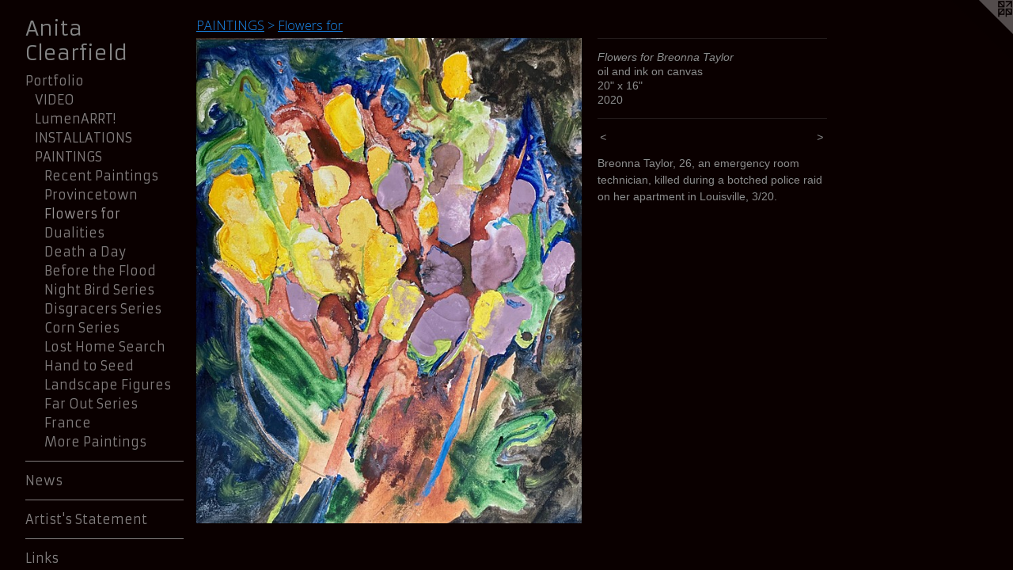

--- FILE ---
content_type: text/html;charset=utf-8
request_url: https://anitaclearfield.com/artwork/4911736-Flowers%20for%20Breonna%20Taylor.html
body_size: 3879
content:
<!doctype html><html class="no-js a-image mobile-title-align--center has-mobile-menu-icon--left has-text-next-to-media p-artwork has-page-nav l-bricks mobile-menu-align--center has-wall-text "><head><meta charset="utf-8" /><meta content="IE=edge" http-equiv="X-UA-Compatible" /><meta http-equiv="X-OPP-Site-Id" content="31341" /><meta http-equiv="X-OPP-Revision" content="831" /><meta http-equiv="X-OPP-Locke-Environment" content="production" /><meta http-equiv="X-OPP-Locke-Release" content="v0.0.141" /><title>Anita Clearfield</title><link rel="canonical" href="https://anitaclearfield.com/artwork/4911736-Flowers%20for%20Breonna%20Taylor.html" /><meta content="website" property="og:type" /><meta property="og:url" content="https://anitaclearfield.com/artwork/4911736-Flowers%20for%20Breonna%20Taylor.html" /><meta property="og:title" content="Flowers for Breonna Taylor" /><meta content="width=device-width, initial-scale=1" name="viewport" /><link type="text/css" rel="stylesheet" href="//cdnjs.cloudflare.com/ajax/libs/normalize/3.0.2/normalize.min.css" /><link type="text/css" rel="stylesheet" media="only all" href="//maxcdn.bootstrapcdn.com/font-awesome/4.3.0/css/font-awesome.min.css" /><link type="text/css" rel="stylesheet" media="not all and (min-device-width: 600px) and (min-device-height: 600px)" href="/release/locke/production/v0.0.141/css/small.css" /><link type="text/css" rel="stylesheet" media="only all and (min-device-width: 600px) and (min-device-height: 600px)" href="/release/locke/production/v0.0.141/css/large-bricks.css" /><link type="text/css" rel="stylesheet" media="not all and (min-device-width: 600px) and (min-device-height: 600px)" href="/r17646969370000000831/css/small-site.css" /><link type="text/css" rel="stylesheet" media="only all and (min-device-width: 600px) and (min-device-height: 600px)" href="/r17646969370000000831/css/large-site.css" /><link type="text/css" rel="stylesheet" media="only all and (min-device-width: 600px) and (min-device-height: 600px)" href="//fonts.googleapis.com/css?family=Armata" /><link type="text/css" rel="stylesheet" media="only all and (min-device-width: 600px) and (min-device-height: 600px)" href="//fonts.googleapis.com/css?family=Open+Sans:300" /><link type="text/css" rel="stylesheet" media="not all and (min-device-width: 600px) and (min-device-height: 600px)" href="//fonts.googleapis.com/css?family=Armata&amp;text=MENUHomePrtfliwsA%27%20SanLkBcvCd" /><script>window.OPP = window.OPP || {};
OPP.modernMQ = 'only all';
OPP.smallMQ = 'not all and (min-device-width: 600px) and (min-device-height: 600px)';
OPP.largeMQ = 'only all and (min-device-width: 600px) and (min-device-height: 600px)';
OPP.downURI = '/x/3/4/1/31341/.down';
OPP.gracePeriodURI = '/x/3/4/1/31341/.grace_period';
OPP.imgL = function (img) {
  !window.lazySizes && img.onerror();
};
OPP.imgE = function (img) {
  img.onerror = img.onload = null;
  img.src = img.getAttribute('data-src');
  //img.srcset = img.getAttribute('data-srcset');
};</script><script src="/release/locke/production/v0.0.141/js/modernizr.js"></script><script src="/release/locke/production/v0.0.141/js/masonry.js"></script><script src="/release/locke/production/v0.0.141/js/respimage.js"></script><script src="/release/locke/production/v0.0.141/js/ls.aspectratio.js"></script><script src="/release/locke/production/v0.0.141/js/lazysizes.js"></script><script src="/release/locke/production/v0.0.141/js/large.js"></script><script src="/release/locke/production/v0.0.141/js/hammer.js"></script><script>if (!Modernizr.mq('only all')) { document.write('<link type="text/css" rel="stylesheet" href="/release/locke/production/v0.0.141/css/minimal.css">') }</script><meta name="google-site-verification" content="-ety-euRABynK5YhdAl3Uz4AU3zKgQpBZIJyypmoPu0" /><style>.media-max-width {
  display: block;
}

@media (min-height: 4144px) {

  .media-max-width {
    max-width: 2803.0px;
  }

}

@media (max-height: 4144px) {

  .media-max-width {
    max-width: 67.62844166903207vh;
  }

}</style></head><body><header id="header"><a class=" site-title" href="/home.html"><span class=" site-title-text u-break-word">Anita Clearfield</span><div class=" site-title-media"></div></a><a id="mobile-menu-icon" class="mobile-menu-icon hidden--no-js hidden--large"><svg viewBox="0 0 21 17" width="21" height="17" fill="currentColor"><rect x="0" y="0" width="21" height="3" rx="0"></rect><rect x="0" y="7" width="21" height="3" rx="0"></rect><rect x="0" y="14" width="21" height="3" rx="0"></rect></svg></a></header><nav class=" hidden--large"><ul class=" site-nav"><li class="nav-item nav-home "><a class="nav-link " href="/home.html">Home</a></li><li class="nav-item expanded nav-museum "><a class="nav-link " href="/section/240683.html">Portfolio</a><ul><li class="nav-gallery nav-item expanded "><a class="nav-link " href="/section/255368-VIDEO.html">VIDEO</a></li><li class="nav-gallery nav-item expanded "><a class="nav-link " href="/section/436870-LumenARRT%21.html">LumenARRT!</a></li><li class="nav-item expanded nav-museum "><a class="nav-link " href="/section/343289-INSTALLATIONS.html">INSTALLATIONS</a><ul><li class="nav-gallery nav-item "><a class="nav-link " href="/section/526823-Paintland.html">Paintland</a></li><li class="nav-gallery nav-item "><a class="nav-link " href="/section/3432890000000.html">MORE INSTALLATIONS</a></li></ul></li><li class="nav-item expanded nav-museum "><a class="nav-link " href="/section/255273-PAINTINGS.html">PAINTINGS</a><ul><li class="nav-item expanded nav-museum "><a class="nav-link " href="/section/505085-Recent%20Paintings.html">Recent Paintings</a><ul><li class="nav-gallery nav-item "><a class="nav-link " href="/section/545122-Autumn%20Progression.html">Autumn Progression</a></li><li class="nav-gallery nav-item "><a class="nav-link " href="/section/535259-Resistance%20Series%3a%20%20The%20ROY%20G%2e%20BIV%20of%20Fighting%20Back.html">Resistance Series:  The ROY G. BIV of Fighting Back</a></li><li class="nav-gallery nav-item "><a class="nav-link " href="/section/526821-Blue%20Heart%20Series.html">Blue Heart Series</a></li><li class="nav-gallery nav-item "><a class="nav-link " href="/section/5050850000000.html">More Recent Paintings</a></li></ul></li><li class="nav-gallery nav-item expanded "><a class="nav-link " href="/section/524711-Provincetown.html">Provincetown</a></li><li class="nav-gallery nav-item expanded "><a class="selected nav-link " href="/section/501013-Flowers%20for.html">Flowers for</a></li><li class="nav-gallery nav-item expanded "><a class="nav-link " href="/section/498273-Dualities.html">Dualities</a></li><li class="nav-gallery nav-item expanded "><a class="nav-link " href="/section/497781-Death%20a%20Day.html">Death a Day</a></li><li class="nav-gallery nav-item expanded "><a class="nav-link " href="/section/458132-Before%20the%20Flood.html">Before the Flood</a></li><li class="nav-gallery nav-item expanded "><a class="nav-link " href="/section/427958-Night%20Bird%20Series.html">Night Bird Series</a></li><li class="nav-gallery nav-item expanded "><a class="nav-link " href="/section/380163-Disgracers%20Series.html">Disgracers Series</a></li><li class="nav-gallery nav-item expanded "><a class="nav-link " href="/section/417152-Corn%20Series.html">Corn Series</a></li><li class="nav-gallery nav-item expanded "><a class="nav-link " href="/section/543113-Lost%20Home%20Search.html">Lost Home Search</a></li><li class="nav-gallery nav-item expanded "><a class="nav-link " href="/section/420532-Hand%20to%20Seed.html">Hand to Seed</a></li><li class="nav-gallery nav-item expanded "><a class="nav-link " href="/section/417162-Landscape%20Figures.html">Landscape Figures</a></li><li class="nav-gallery nav-item expanded "><a class="nav-link " href="/section/390237-Far%20Out%20Series.html">Far Out Series</a></li><li class="nav-gallery nav-item expanded "><a class="nav-link " href="/section/417160-France.html">France</a></li><li class="nav-gallery nav-item expanded "><a class="nav-link " href="/section/451743-More%20Paintings.html">More Paintings</a></li></ul></li></ul></li><li class="d0 nav-divider hidden--small"></li><li class="nav-news nav-item "><a class="nav-link " href="/news.html">News</a></li><li class="d0 nav-divider hidden--small"></li><li class="nav-flex1 nav-item "><a class="nav-link " href="/page/1-Artist%27s%20Statement.html">Artist's Statement</a></li><li class="d0 nav-divider hidden--small"></li><li class="nav-links nav-item "><a class="nav-link " href="/links.html">Links</a></li><li class="d0 nav-divider hidden--small"></li><li class="nav-flex2 nav-item "><a class="nav-link " href="/page/2-Bio.html">Bio</a></li><li class="nav-item nav-pdf1 "><a target="_blank" class="nav-link " href="//img-cache.oppcdn.com/fixed/31341/assets/nPHDDc4WzkuKxwDT.pdf">cv</a></li><li class="d0 nav-divider hidden--small"></li><li class="d0 nav-divider hidden--small"></li><li class="nav-item nav-contact "><a class="nav-link " href="/contact.html">Contact</a></li></ul></nav><div class=" content"><nav class=" hidden--small" id="nav"><header><a class=" site-title" href="/home.html"><span class=" site-title-text u-break-word">Anita Clearfield</span><div class=" site-title-media"></div></a></header><ul class=" site-nav"><li class="nav-item nav-home "><a class="nav-link " href="/home.html">Home</a></li><li class="nav-item expanded nav-museum "><a class="nav-link " href="/section/240683.html">Portfolio</a><ul><li class="nav-gallery nav-item expanded "><a class="nav-link " href="/section/255368-VIDEO.html">VIDEO</a></li><li class="nav-gallery nav-item expanded "><a class="nav-link " href="/section/436870-LumenARRT%21.html">LumenARRT!</a></li><li class="nav-item expanded nav-museum "><a class="nav-link " href="/section/343289-INSTALLATIONS.html">INSTALLATIONS</a><ul><li class="nav-gallery nav-item "><a class="nav-link " href="/section/526823-Paintland.html">Paintland</a></li><li class="nav-gallery nav-item "><a class="nav-link " href="/section/3432890000000.html">MORE INSTALLATIONS</a></li></ul></li><li class="nav-item expanded nav-museum "><a class="nav-link " href="/section/255273-PAINTINGS.html">PAINTINGS</a><ul><li class="nav-item expanded nav-museum "><a class="nav-link " href="/section/505085-Recent%20Paintings.html">Recent Paintings</a><ul><li class="nav-gallery nav-item "><a class="nav-link " href="/section/545122-Autumn%20Progression.html">Autumn Progression</a></li><li class="nav-gallery nav-item "><a class="nav-link " href="/section/535259-Resistance%20Series%3a%20%20The%20ROY%20G%2e%20BIV%20of%20Fighting%20Back.html">Resistance Series:  The ROY G. BIV of Fighting Back</a></li><li class="nav-gallery nav-item "><a class="nav-link " href="/section/526821-Blue%20Heart%20Series.html">Blue Heart Series</a></li><li class="nav-gallery nav-item "><a class="nav-link " href="/section/5050850000000.html">More Recent Paintings</a></li></ul></li><li class="nav-gallery nav-item expanded "><a class="nav-link " href="/section/524711-Provincetown.html">Provincetown</a></li><li class="nav-gallery nav-item expanded "><a class="selected nav-link " href="/section/501013-Flowers%20for.html">Flowers for</a></li><li class="nav-gallery nav-item expanded "><a class="nav-link " href="/section/498273-Dualities.html">Dualities</a></li><li class="nav-gallery nav-item expanded "><a class="nav-link " href="/section/497781-Death%20a%20Day.html">Death a Day</a></li><li class="nav-gallery nav-item expanded "><a class="nav-link " href="/section/458132-Before%20the%20Flood.html">Before the Flood</a></li><li class="nav-gallery nav-item expanded "><a class="nav-link " href="/section/427958-Night%20Bird%20Series.html">Night Bird Series</a></li><li class="nav-gallery nav-item expanded "><a class="nav-link " href="/section/380163-Disgracers%20Series.html">Disgracers Series</a></li><li class="nav-gallery nav-item expanded "><a class="nav-link " href="/section/417152-Corn%20Series.html">Corn Series</a></li><li class="nav-gallery nav-item expanded "><a class="nav-link " href="/section/543113-Lost%20Home%20Search.html">Lost Home Search</a></li><li class="nav-gallery nav-item expanded "><a class="nav-link " href="/section/420532-Hand%20to%20Seed.html">Hand to Seed</a></li><li class="nav-gallery nav-item expanded "><a class="nav-link " href="/section/417162-Landscape%20Figures.html">Landscape Figures</a></li><li class="nav-gallery nav-item expanded "><a class="nav-link " href="/section/390237-Far%20Out%20Series.html">Far Out Series</a></li><li class="nav-gallery nav-item expanded "><a class="nav-link " href="/section/417160-France.html">France</a></li><li class="nav-gallery nav-item expanded "><a class="nav-link " href="/section/451743-More%20Paintings.html">More Paintings</a></li></ul></li></ul></li><li class="d0 nav-divider hidden--small"></li><li class="nav-news nav-item "><a class="nav-link " href="/news.html">News</a></li><li class="d0 nav-divider hidden--small"></li><li class="nav-flex1 nav-item "><a class="nav-link " href="/page/1-Artist%27s%20Statement.html">Artist's Statement</a></li><li class="d0 nav-divider hidden--small"></li><li class="nav-links nav-item "><a class="nav-link " href="/links.html">Links</a></li><li class="d0 nav-divider hidden--small"></li><li class="nav-flex2 nav-item "><a class="nav-link " href="/page/2-Bio.html">Bio</a></li><li class="nav-item nav-pdf1 "><a target="_blank" class="nav-link " href="//img-cache.oppcdn.com/fixed/31341/assets/nPHDDc4WzkuKxwDT.pdf">cv</a></li><li class="d0 nav-divider hidden--small"></li><li class="d0 nav-divider hidden--small"></li><li class="nav-item nav-contact "><a class="nav-link " href="/contact.html">Contact</a></li></ul><footer><div class=" copyright">© ANITA CLEARFIELD</div><div class=" credit"><a href="http://otherpeoplespixels.com/ref/anitaclearfield.com" target="_blank">Website by OtherPeoplesPixels</a></div></footer></nav><main id="main"><a class=" logo hidden--small" href="http://otherpeoplespixels.com/ref/anitaclearfield.com" title="Website by OtherPeoplesPixels" target="_blank"></a><div class=" page clearfix media-max-width"><h1 class="parent-title title"><a class=" title-segment hidden--small" href="/section/255273-PAINTINGS.html">PAINTINGS</a><span class=" title-sep hidden--small"> &gt; </span><a class=" title-segment" href="/section/501013-Flowers%20for.html">Flowers for</a></h1><div class=" media-and-info"><div class=" page-media-wrapper media"><a class=" page-media" title="Flowers for Breonna Taylor" href="/artwork/4911733-Flowers%20for%20Ahmaud%20Arbery.html" id="media"><img data-aspectratio="2803/3523" class="u-img " alt="Flowers for Breonna Taylor" src="//img-cache.oppcdn.com/fixed/31341/assets/U0PcYyGJkYZeNnvn.jpg" srcset="//img-cache.oppcdn.com/img/v1.0/s:31341/t:QkxBTksrVEVYVCtIRVJF/p:12/g:tl/o:2.5/a:50/q:90/2803x3523-U0PcYyGJkYZeNnvn.jpg/2803x3523/166d8b5e6584542b9c253cc0c26494dd.jpg 2803w,
//img-cache.oppcdn.com/img/v1.0/s:31341/t:QkxBTksrVEVYVCtIRVJF/p:12/g:tl/o:2.5/a:50/q:90/984x4096-U0PcYyGJkYZeNnvn.jpg/984x1236/ff47b8d568d31604ea19a8d15290f276.jpg 984w,
//img-cache.oppcdn.com/img/v1.0/s:31341/t:QkxBTksrVEVYVCtIRVJF/p:12/g:tl/o:2.5/a:50/q:90/2520x1220-U0PcYyGJkYZeNnvn.jpg/970x1220/3fb8fc883686e21d22d251c6769616b4.jpg 970w,
//img-cache.oppcdn.com/img/v1.0/s:31341/t:QkxBTksrVEVYVCtIRVJF/p:12/g:tl/o:2.5/a:50/q:90/1640x830-U0PcYyGJkYZeNnvn.jpg/660x830/50998c4001c28232a4307759c71f8070.jpg 660w,
//img-cache.oppcdn.com/img/v1.0/s:31341/t:QkxBTksrVEVYVCtIRVJF/p:12/g:tl/o:2.5/a:50/q:90/640x4096-U0PcYyGJkYZeNnvn.jpg/640x804/08855986afa57112f20cdec041fbd364.jpg 640w,
//img-cache.oppcdn.com/img/v1.0/s:31341/t:QkxBTksrVEVYVCtIRVJF/p:12/g:tl/o:2.5/a:50/q:90/1400x720-U0PcYyGJkYZeNnvn.jpg/572x720/b8bcd763d9908c8943b99e2464573176.jpg 572w,
//img-cache.oppcdn.com/img/v1.0/s:31341/t:QkxBTksrVEVYVCtIRVJF/p:12/g:tl/o:2.5/a:50/q:90/984x588-U0PcYyGJkYZeNnvn.jpg/467x588/5974f95f79df45f18c9c5a3909d257e6.jpg 467w,
//img-cache.oppcdn.com/fixed/31341/assets/U0PcYyGJkYZeNnvn.jpg 381w" sizes="(max-device-width: 599px) 100vw,
(max-device-height: 599px) 100vw,
(max-width: 381px) 381px,
(max-height: 480px) 381px,
(max-width: 467px) 467px,
(max-height: 588px) 467px,
(max-width: 572px) 572px,
(max-height: 720px) 572px,
(max-width: 640px) 640px,
(max-height: 804px) 640px,
(max-width: 660px) 660px,
(max-height: 830px) 660px,
(max-width: 970px) 970px,
(max-height: 1220px) 970px,
(max-width: 984px) 984px,
(max-height: 1236px) 984px,
2803px" /></a><a class=" zoom-corner" style="display: none" id="zoom-corner"><span class=" zoom-icon fa fa-search-plus"></span></a><div class="share-buttons a2a_kit social-icons hidden--small" data-a2a-title="Flowers for Breonna Taylor" data-a2a-url="https://anitaclearfield.com/artwork/4911736-Flowers%20for%20Breonna%20Taylor.html"></div></div><div class=" info border-color"><div class=" wall-text border-color"><div class=" wt-item wt-title">Flowers for Breonna Taylor</div><div class=" wt-item wt-media">oil and ink on canvas</div><div class=" wt-item wt-dimensions">20" x 16"</div><div class=" wt-item wt-date">2020</div></div><div class=" page-nav hidden--small border-color clearfix"><a class=" prev" id="artwork-prev" href="/artwork/4911737-Flowers%20for%20Jesse%20Romero.html">&lt; <span class=" m-hover-show">previous</span></a> <a class=" next" id="artwork-next" href="/artwork/4911733-Flowers%20for%20Ahmaud%20Arbery.html"><span class=" m-hover-show">next</span> &gt;</a></div></div></div><div class="description wordy t-multi-column u-columns-1 u-break-word border-color description-1 hr-before--small"><p>Breonna Taylor, 26, an emergency room technician, killed during a botched police raid on her apartment in Louisville, 3/20.</p></div><div class="share-buttons a2a_kit social-icons hidden--large" data-a2a-title="Flowers for Breonna Taylor" data-a2a-url="https://anitaclearfield.com/artwork/4911736-Flowers%20for%20Breonna%20Taylor.html"></div></div></main></div><footer><div class=" copyright">© ANITA CLEARFIELD</div><div class=" credit"><a href="http://otherpeoplespixels.com/ref/anitaclearfield.com" target="_blank">Website by OtherPeoplesPixels</a></div></footer><div class=" modal zoom-modal" style="display: none" id="zoom-modal"><style>@media (min-aspect-ratio: 2803/3523) {

  .zoom-media {
    width: auto;
    max-height: 3523px;
    height: 100%;
  }

}

@media (max-aspect-ratio: 2803/3523) {

  .zoom-media {
    height: auto;
    max-width: 2803px;
    width: 100%;
  }

}
@supports (object-fit: contain) {
  img.zoom-media {
    object-fit: contain;
    width: 100%;
    height: 100%;
    max-width: 2803px;
    max-height: 3523px;
  }
}</style><div class=" zoom-media-wrapper"><img onerror="OPP.imgE(this);" onload="OPP.imgL(this);" data-src="//img-cache.oppcdn.com/fixed/31341/assets/U0PcYyGJkYZeNnvn.jpg" data-srcset="//img-cache.oppcdn.com/img/v1.0/s:31341/t:QkxBTksrVEVYVCtIRVJF/p:12/g:tl/o:2.5/a:50/q:90/2803x3523-U0PcYyGJkYZeNnvn.jpg/2803x3523/166d8b5e6584542b9c253cc0c26494dd.jpg 2803w,
//img-cache.oppcdn.com/img/v1.0/s:31341/t:QkxBTksrVEVYVCtIRVJF/p:12/g:tl/o:2.5/a:50/q:90/984x4096-U0PcYyGJkYZeNnvn.jpg/984x1236/ff47b8d568d31604ea19a8d15290f276.jpg 984w,
//img-cache.oppcdn.com/img/v1.0/s:31341/t:QkxBTksrVEVYVCtIRVJF/p:12/g:tl/o:2.5/a:50/q:90/2520x1220-U0PcYyGJkYZeNnvn.jpg/970x1220/3fb8fc883686e21d22d251c6769616b4.jpg 970w,
//img-cache.oppcdn.com/img/v1.0/s:31341/t:QkxBTksrVEVYVCtIRVJF/p:12/g:tl/o:2.5/a:50/q:90/1640x830-U0PcYyGJkYZeNnvn.jpg/660x830/50998c4001c28232a4307759c71f8070.jpg 660w,
//img-cache.oppcdn.com/img/v1.0/s:31341/t:QkxBTksrVEVYVCtIRVJF/p:12/g:tl/o:2.5/a:50/q:90/640x4096-U0PcYyGJkYZeNnvn.jpg/640x804/08855986afa57112f20cdec041fbd364.jpg 640w,
//img-cache.oppcdn.com/img/v1.0/s:31341/t:QkxBTksrVEVYVCtIRVJF/p:12/g:tl/o:2.5/a:50/q:90/1400x720-U0PcYyGJkYZeNnvn.jpg/572x720/b8bcd763d9908c8943b99e2464573176.jpg 572w,
//img-cache.oppcdn.com/img/v1.0/s:31341/t:QkxBTksrVEVYVCtIRVJF/p:12/g:tl/o:2.5/a:50/q:90/984x588-U0PcYyGJkYZeNnvn.jpg/467x588/5974f95f79df45f18c9c5a3909d257e6.jpg 467w,
//img-cache.oppcdn.com/fixed/31341/assets/U0PcYyGJkYZeNnvn.jpg 381w" data-sizes="(max-device-width: 599px) 100vw,
(max-device-height: 599px) 100vw,
(max-width: 381px) 381px,
(max-height: 480px) 381px,
(max-width: 467px) 467px,
(max-height: 588px) 467px,
(max-width: 572px) 572px,
(max-height: 720px) 572px,
(max-width: 640px) 640px,
(max-height: 804px) 640px,
(max-width: 660px) 660px,
(max-height: 830px) 660px,
(max-width: 970px) 970px,
(max-height: 1220px) 970px,
(max-width: 984px) 984px,
(max-height: 1236px) 984px,
2803px" class="zoom-media lazyload hidden--no-js " alt="Flowers for Breonna Taylor" /><noscript><img class="zoom-media " alt="Flowers for Breonna Taylor" src="//img-cache.oppcdn.com/fixed/31341/assets/U0PcYyGJkYZeNnvn.jpg" /></noscript></div></div><div class=" offline"></div><script src="/release/locke/production/v0.0.141/js/small.js"></script><script src="/release/locke/production/v0.0.141/js/artwork.js"></script><script>window.oppa=window.oppa||function(){(oppa.q=oppa.q||[]).push(arguments)};oppa('config','pathname','production/v0.0.141/31341');oppa('set','g','true');oppa('set','l','bricks');oppa('set','p','artwork');oppa('set','a','image');oppa('rect','m','media','main');oppa('send');</script><script async="" src="/release/locke/production/v0.0.141/js/analytics.js"></script><script src="https://otherpeoplespixels.com/static/enable-preview.js"></script></body></html>

--- FILE ---
content_type: text/css;charset=utf-8
request_url: https://anitaclearfield.com/r17646969370000000831/css/large-site.css
body_size: 500
content:
body {
  background-color: #0A0000;
  font-weight: normal;
  font-style: normal;
  font-family: "Arial", "Helvetica", sans-serif;
}

body {
  color: #8c8c8c;
}

main a {
  color: #bebbbc;
}

main a:hover {
  text-decoration: underline;
  color: #a5a1a2;
}

main a:visited {
  color: #a5a1a2;
}

.site-title, .mobile-menu-icon {
  color: #858585;
}

.site-nav, .mobile-menu-link, nav:before, nav:after {
  color: #827d7d;
}

.site-nav a {
  color: #827d7d;
}

.site-nav a:hover {
  text-decoration: none;
  color: #9b9797;
}

.site-nav a:visited {
  color: #827d7d;
}

.site-nav a.selected {
  color: #9b9797;
}

.site-nav:hover a.selected {
  color: #827d7d;
}

footer {
  color: #b0abab;
}

footer a {
  color: #bebbbc;
}

footer a:hover {
  text-decoration: underline;
  color: #a5a1a2;
}

footer a:visited {
  color: #a5a1a2;
}

.title, .news-item-title, .flex-page-title {
  color: #1a8df4;
}

.title a {
  color: #1a8df4;
}

.title a:hover {
  text-decoration: none;
  color: #4ba5f6;
}

.title a:visited {
  color: #1a8df4;
}

.hr, .hr-before:before, .hr-after:after, .hr-before--small:before, .hr-before--large:before, .hr-after--small:after, .hr-after--large:after {
  border-top-color: #f2f2f2;
}

.button {
  background: #bebbbc;
  color: #0A0000;
}

.social-icon {
  background-color: #8c8c8c;
  color: #0A0000;
}

.welcome-modal {
  background-color: #0A0101;
}

.share-button .social-icon {
  color: #8c8c8c;
}

.site-title {
  font-family: "Armata", sans-serif;
  font-style: normal;
  font-weight: 400;
}

.site-nav {
  font-family: "Armata", sans-serif;
  font-style: normal;
  font-weight: 400;
}

.section-title, .parent-title, .news-item-title, .link-name, .preview-placeholder, .preview-image, .flex-page-title {
  font-family: "Open Sans", sans-serif;
  font-style: normal;
  font-weight: 300;
}

body {
  font-size: 14px;
}

.site-title {
  font-size: 26px;
}

.site-nav {
  font-size: 16px;
}

.title, .news-item-title, .link-name, .flex-page-title {
  font-size: 16px;
}

.border-color {
  border-color: hsla(0, 0%, 54.901962%, 0.2);
}

.p-artwork .page-nav a {
  color: #8c8c8c;
}

.p-artwork .page-nav a:hover {
  text-decoration: none;
  color: #8c8c8c;
}

.p-artwork .page-nav a:visited {
  color: #8c8c8c;
}

.wordy {
  text-align: left;
}

--- FILE ---
content_type: text/css;charset=utf-8
request_url: https://anitaclearfield.com/r17646969370000000831/css/small-site.css
body_size: 359
content:
body {
  background-color: #0A0000;
  font-weight: normal;
  font-style: normal;
  font-family: "Arial", "Helvetica", sans-serif;
}

body {
  color: #8c8c8c;
}

main a {
  color: #bebbbc;
}

main a:hover {
  text-decoration: underline;
  color: #a5a1a2;
}

main a:visited {
  color: #a5a1a2;
}

.site-title, .mobile-menu-icon {
  color: #858585;
}

.site-nav, .mobile-menu-link, nav:before, nav:after {
  color: #827d7d;
}

.site-nav a {
  color: #827d7d;
}

.site-nav a:hover {
  text-decoration: none;
  color: #9b9797;
}

.site-nav a:visited {
  color: #827d7d;
}

.site-nav a.selected {
  color: #9b9797;
}

.site-nav:hover a.selected {
  color: #827d7d;
}

footer {
  color: #b0abab;
}

footer a {
  color: #bebbbc;
}

footer a:hover {
  text-decoration: underline;
  color: #a5a1a2;
}

footer a:visited {
  color: #a5a1a2;
}

.title, .news-item-title, .flex-page-title {
  color: #1a8df4;
}

.title a {
  color: #1a8df4;
}

.title a:hover {
  text-decoration: none;
  color: #4ba5f6;
}

.title a:visited {
  color: #1a8df4;
}

.hr, .hr-before:before, .hr-after:after, .hr-before--small:before, .hr-before--large:before, .hr-after--small:after, .hr-after--large:after {
  border-top-color: #f2f2f2;
}

.button {
  background: #bebbbc;
  color: #0A0000;
}

.social-icon {
  background-color: #8c8c8c;
  color: #0A0000;
}

.welcome-modal {
  background-color: #0A0101;
}

.site-title {
  font-family: "Armata", sans-serif;
  font-style: normal;
  font-weight: 400;
}

nav {
  font-family: "Armata", sans-serif;
  font-style: normal;
  font-weight: 400;
}

.wordy {
  text-align: left;
}

.site-title {
  font-size: 2.125rem;
}

footer .credit a {
  color: #8c8c8c;
}

--- FILE ---
content_type: text/css; charset=utf-8
request_url: https://fonts.googleapis.com/css?family=Armata&text=MENUHomePrtfliwsA%27%20SanLkBcvCd
body_size: -399
content:
@font-face {
  font-family: 'Armata';
  font-style: normal;
  font-weight: 400;
  src: url(https://fonts.gstatic.com/l/font?kit=gokvH63_HV5jQ-E9kT5xQ2qVhdxn4ueIU6BvrClL7sDHQRo6e0eqHUnQqBTikFAe&skey=3d0d3210c2915b4e&v=v21) format('woff2');
}
